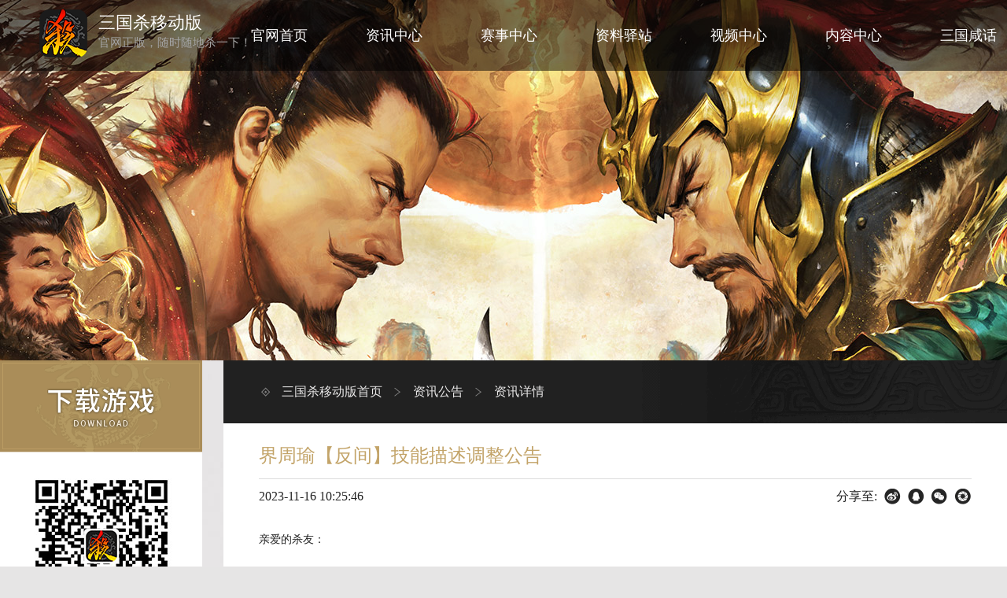

--- FILE ---
content_type: text/html; charset=UTF-8
request_url: https://www.sanguosha.cn/pc/news-detail-1680.html
body_size: 4453
content:
<!DOCTYPE html PUBLIC "-//W3C//DTD XHTML 1.0 Transitional//EN" "http://www.w3.org/TR/xhtml1/DTD/xhtml1-transitional.dtd">
<html xmlns="http://www.w3.org/1999/xhtml">
<head>
    <meta http-equiv="Content-Type" content="text/html; charset=utf-8" />
    <meta name="keywords" content="三国杀,三国游戏,桌游,卡牌游戏,杀人游戏,sgs,三国杀移动版,手杀,手机三国杀" />
    <meta name="renderer" content="webkit"/>
    <meta http-equiv="X-UA-Compatible" content="IE=edge" />
    <meta name="description" content="三国杀是一款风靡中国的智力卡牌桌游，以三国为背景、以身份为线索、以武将为角色，构建起一个集历史、文学、美术、游戏等元素于一身的桌面游戏世界，已经推出PC版、手机版等产品。 " />
    <meta name="baidu-site-verification" content="codeva-bkfRlx1tWR" />

    <title>三国杀界周瑜【反间】技能描述调整公告-资讯列表-三国杀移动版-三国杀官网-随时随地杀一下</title>
    <link rel="shortcut icon" href="../../favicon.ico" />
    <link rel="bookmark" href="../../favicon.ico" type="image/x-icon"/>
</head>
<body>
<div class="wrap">
    <link rel="stylesheet" type="text/css" href="https://www.sanguosha.cn/new_index_pc/css/swiper-bundle.min.css"  >
<link rel="stylesheet" type="text/css" href="https://www.sanguosha.cn/new_index_pc/css/style.css?v=1.8">
<script type="text/javascript" src="https://www.sanguosha.cn/new_index_pc/js/jquery-1.10.1.min.js"  rel="preload"></script>
<script type="text/javascript" src="https://www.sanguosha.cn/new_index_pc/js/swiper-bundle.min.js"  rel="preload"></script>
<script type="text/javascript" src="https://www.sanguosha.cn/new_index_pc/js/index.js?v=1.6"  rel="preload"></script>


<div class="header">
    <div class="logo">
        <a href="https://www.sanguosha.cn/pc/index"><img src="https://www.sanguosha.cn/new_index_pc/img/logo_header.png" alt="【三国杀移动版】网站logo" /></a>
        <p>三国杀移动版</p>
        官网正版，随时随地杀一下！
    </div>
    <div class="nav">
        <ul>
            <li data-from="first"><a href="https://www.sanguosha.cn/pc/index" title="首页">官网首页</a></li>
            <li data-from="first">
                <a href="https://www.sanguosha.cn/pc/news-list-1004.html" title="资讯中心">资讯中心</a>
                
            </li>
            <li data-from="first">
                <a href="https://www.sanguosha.cn/pc/match.html" title="赛事中心">赛事中心</a>
                
            </li>
            <li>
                <a href="javascript:;">资料驿站</a>
                <div class="subnav sublink">
                    <p><a href="https://www.sanguosha.cn/pc/guide-list-3001.html"  title="游戏攻略">游戏攻略</a></p>
                    <p><a href="https://www.sanguosha.cn/pc/hero-list.html"  title="资讯中心">武将介绍</a></p>
                    <p><a href="https://www.sanguosha.cn/pc/mode-info-1.html"  title="模式介绍">模式介绍</a></p>

                </div>
            </li>
            <li>
                <a href="javascript:;">视频中心</a>
                <div class="subnav sublink">
                    <p><a href="https://www.sanguosha.cn/pc/video-list-2002.html#cnt"  title="官方视频">官方视频</a></p>
                    <p><a href="https://www.sanguosha.cn/pc/video-list-2003.html#cnt"  title="精彩集锦">精彩集锦</a></p>
                    <p><a href="https://www.sanguosha.cn/pc/video-list-2001.html#cnt"  title="大神攻略">大神攻略 </a></p>
                </div>
            </li>
            <li>
                <a href="javascript:;">内容中心</a>
                <div class="subnav sublink">

                    <p><a href="https://share.sanguosha.cn/skins/#/index"  title="皮肤绘影堂">皮肤绘影堂</a></p>
                    <p><a href="https://share.sanguosha.cn/skins/#/festival"  title="高清壁纸">高清壁纸</a></p>
                </div>
            </li>

            <li  data-from="first">
                <a href="https://xianhua.sanguosha.cn/"  title="三国咸话">三国咸话</a>
                
            </li>

                        <li data-from="last">
                <a href="javascript:;">关注我们</a>
                <div class="attention sublink">
                    <div class="focus-main">
                        <div class="about">
                            <div class="about-list"><a href="https://xianhua.sanguosha.cn/" id="" target="_blank">
                                    <div class="about-img"><i></i></div>
                                    官方论坛
                                </a></div>
                            <div class="about-list"><a href="https://jq.qq.com/?_wv=1027&k=5Jgb9o2" target="_blank">
                                    <div class="about-img"><i class="qq"></i></div>
                                    官方Q群
                                </a></div>
                            <div class="about-list"><a href="https://space.bilibili.com/587050283"  target="_blank">
                                    <div class="about-img"><i class="bz"></i></div>
                                    官方B站
                                </a></div>
                            <div class="about-list"><a href="https://kf1.yokagames.com/front/index/templet-show?id=3" target="_blank">
                                    <div class="about-img"><i class="kf"></i></div>
                                    客服中心
                                </a></div>
                            <div class="about-list"><a href="https://kf1.yokagames.com/front/index/content-detail?id=66" target="_blank">
                                    <div class="about-img"><i class="zx"></i></div>
                                    账号注销
                                </a></div>    
                        </div>
                        <div class="code">
                            <div class="code-list">
                                <img src="https://www.sanguosha.cn/new_index_pc/img/code1.jpg" alt="" />
                                <p>官方微博</p>
                            </div>
                            <div class="code-list">
                                <img src="https://www.sanguosha.cn/new_index_pc/img/code2.jpg" alt="" />
                                <p>官方微信</p>
                            </div>
                            <div class="code-list">
                                <img src="https://www.sanguosha.cn/new_index_pc/img/code3.jpg" alt="" />
                                <p>咸话APP</p>
                            </div>
                        </div>
                    </div>
                </div>
            </li>
                    </ul>
    </div>
</div>
<div class="header-mask"></div>
    <div class="inner-banner"></div>
    <div class="con1">
        <div class="main">
            <div class="news-left">
    <div class="news-down">
        <a href="https://download.sanguosha.cn/sgswx/sgs451.apk"></a>
    </div>
    <div class="news-code">
        <img src="https://www.sanguosha.cn/new_index_pc/img/sgs_code.jpg" alt="" />
    </div>
    <div class="side-nav">
        <p class="side-top"><a href="https://www.sanguosha.cn/pc/hero-list.html"><i class="icon wj"></i>武将介绍</a></p>
        <p class="side-top no"><a href="javascript:;"><i class="icon ms"></i>模式介绍</a></p>
        <ul class="side-link">
            <li><a href="https://xianhua.sanguosha.cn/" id="clubAlert">
                    <div class="side-img"><i class="icon lt"></i></div>
                    官方论坛
                </a></li>
            <li><a href="http://qm.qq.com/cgi-bin/qm/qr?_wv=1027&k=_Ft4qDLh6VChU8uPi6_ApdOXZtoJLqmb&authKey=mRbYDmIQ958jVVyOaEa1QqckS0DIKfBRb%2BsPcgABpRX9t06ajlCEiqE0WBOzMNKJ&noverify=0&group_code=634953460">
                    <div class="side-img"><i class="icon qq"></i></div>
                    官方Q群
                </a></li>
            <li><a href="https://space.bilibili.com/587050283">
                    <div class="side-img"><i class="icon bz"></i></div>
                    官方B站
                </a></li>
            <li><a href="https://kf1.yokagames.com/front/index/templet-show?id=3">
                    <div class="side-img"><i class="icon kf"></i></div>
                    客服中心
                </a></li>
        </ul>
    </div>
</div>
            <div class="news-right">
                <h4 class="headline news-head">
                    <a href="https://www.sanguosha.cn/pc/index">三国杀移动版首页</a><i></i><a href="https://www.sanguosha.cn/pc/news-list-1004.html">资讯公告</a><i></i><a href="javascript:;">资讯详情</a>
                </h4>
                <div class="detail">
                    <div class="detail-title">界周瑜【反间】技能描述调整公告</div>
                    <div class="detail-sub">
                        <p class="detail-time">2023-11-16 10:25:46</p>
                        <div class="share">
                            <p class="share-text">分享至:</p>
                            <div class="bdsharebuttonbox">
                                <a href="#" class="bds_tsina" data-cmd="tsina" title="分享到百度新首页"></a>
                                <a href="#" class="bds_sqq" data-cmd="sqq" title="分享到QQ好友"></a>
                                <a href="#" class="bds_weixin" data-cmd="weixin" title="分享到微信"></a>
                                <a href="#" class="bds_weixin wxpy" data-cmd="weixin" title="分享到微信"></a>
                            </div>
                            <script>
                                window._bd_share_config={
                                    "common":{
                                        "bdSnsKey":{},
                                        "bdText":"分享自定义内容",
                                        "bdMini":"2",
                                        "bdMiniList":false,
                                        "bdPic":"logo.png",
                                        "bdStyle":"1",
                                        "bdSize":"24"
                                    },
                                    "share":{},
                                };
                                with(document)0[(getElementsByTagName('head')[0]||body).appendChild(createElement('script')).src='../new_index_pc/static/api/js/share.js'];
                            </script>
                        </div>
                    </div>
                    <div class="detail-content">
                        
                        <p style="text-align:justify"><span style="font-size:10.5pt"><span style="font-family:Calibri,sans-serif"><span style="font-family:">亲爱的杀友：</span></span></span></p>

<p style="text-indent:21.0pt; text-align:justify"><span style="font-size:10.5pt"><span style="font-family:Calibri,sans-serif"><span style="font-family:">界周瑜【反间】技能描述将在11月17日17:00调整上线。描述调整后，界周瑜【反间】技能不会产生强度和实际效果的变化。</span></span></span></p>

<p style="text-align:justify"><span style="font-size:10.5pt"><span style="font-family:Calibri,sans-serif"><span style="font-family:">详细描述调整如下：</span></span></span></p>

<p style="text-align:justify"><span style="font-size:10.5pt"><span style="font-family:Calibri,sans-serif"><span style="font-family:">【调整前】</span></span></span></p>

<p style="text-align:justify"><span style="font-size:10.5pt"><span style="font-family:Calibri,sans-serif"><b><span style="font-family:">反间：</span></b><span style="font-family:">出牌阶段限一次，你可以展示一张手牌并将之交给一名其他角色，该角色选择一项：1.展示所有手牌，然后弃置与此牌花色相同的所有牌；2.失去1点体力。</span></span></span></p>

<p style="text-align:justify"><span style="font-size:10.5pt"><span style="font-family:Calibri,sans-serif"><span style="font-family:">【调整后】</span></span></span></p>

<p><span style="font-size:10.5pt"><span style="font-family:"><b><span style="font-size:10.5pt"><span style="font-family:">反间：</span></span></b><span style="font-size:10.5pt"><span style="font-family:">出牌阶段限一次，你可以将一张手牌正面向上交给一名其他角色，该角色选择一项：1.展示所有手牌，然后弃置与此牌花色相同的所有牌；2.失去1点体力。</span></span></span></span></p>
                    </div>
                </div>
            </div>
        </div>
    </div>
    <div class="copyright">
    <div class="copy-main">
        <div class="copyright-left">
            <a href="https://www.yokaverse.com/" target="_blank" rel="nofollow"><img src="https://www.sanguosha.cn/new_index_pc/img/yoka.png" alt="YOKAGAMES 游卡桌游"/></a>
            <span class="lines"></span>
            <!-- <a href="http://sq.ccm.gov.cn/ccnt/sczr/service/business/emark/toDetail/4028c08b5558c352015576c4a46a1eed" target="_blank" rel="nofollow"><img src="https://www.sanguosha.cn/new_index_pc/img/wen.png" alt=""/></a> -->
            <!-- <a href="http://www.cyberpolice.cn/wfjb/" target="_blank" rel="nofollow"><img src="https://www.sanguosha.cn/new_index_pc/img/jing.png" alt=""/></a> -->
            <a href="http://idinfo.zjamr.zj.gov.cn/bscx.do?method=lzxx&id=3301083301080000062214" target="_blank"><img src="https://www.sanguosha.cn/new_index_pc/img/gong.png" alt=""/></a>
            <!-- <a href="http://sq.ccm.gov.cn:80/ccnt/sczr/service/business/emark/gameNetTag/F35FC9BEF9D152AEE040007F01003007" target="_blank" rel="nofollow"><img src="https://www.sanguosha.cn/new_index_pc/img/youxidzbq.png"></a> -->
            <span class="lines"></span>
        </div>
        <div class="copyright-mid">
            <a href="https://www.sanguosha.cn/about.html" target="_blank">公司简介</a>
            客服电话:0571-88133227 (9:00-21:00)<br/>
            来访接待： 杭州市滨江区创业启梦空间<br/>
            （周一至周五 9:00-17:00,法定假日除外）<br/>
            抵制不良游戏 | 拒绝盗版游戏 | 注意自我保护 | 谨防受骗上当<br/>
            适度游戏益脑 | 沉迷游戏伤身 | 合理安排时间 | 享受健康生活<br/>
            网络文化经营许可证 浙网文〔2016〕0251-121号
        </div>
        <div class="copyright-right">
            适龄提示：12岁以上 <a href="https://shouhu.yokaverse.com/" target="_blank">游卡成长守护平台 |</a> <a href="https://www.sanguosha.cn/user/" target="_blank">用户服务协议 |</a> <a href="https://splus2.dobest.cn/user/center" target="_blank">实名信息</a><br/><a href="https://www.sanguosha.cn/news/detail/553.html" target="_blank">防沉迷系统 |</a> <a href="https://kf1.yokagames.com/front/index/content-detail?id=66" target="_blank">账号注销 |</a> <a href="http://kf.dobest.cn/question/create" target="_blank">不良信息举报 |</a> <a href="https://www.sanguosha.cn/sgs_agreement/index.html" target="_blank">用户隐私政策 |</a> <a href="https://www.sanguosha.cn/sgs_agreement/index_children.html" target="_blank">儿童隐私保护政策</a><br/>
            著作权人：杭州游卡网络技术有限公司<br/>
            出版服务单位：杭州边锋网络技术有限公司&nbsp;&nbsp;出版物号：ISBN 978-7-89988-698-4<br/>
            文网游备字〔2015〕Ｍ-CSG 0894 号&nbsp;&nbsp;浙公网安备 <a href="http://www.beian.gov.cn/portal/registerSystemInfo?recordcode=33010502006493" target="_blank">33010502006493</a><br/>
            ICP证号：<a href="https://beian.miit.gov.cn/" target="_blank">浙B2-20160108-15</a>&nbsp;&nbsp;新广出审【2016】775号
        </div>
    </div>
</div>
<div class="fade"></div>

<div class="alert look-club" id="lookClub">
    <a href="javascript:;" class="alert-close"></a>
    <div class="look-info">
        <img src="https://www.sanguosha.cn/new_index_pc/img/club.png" alt="" />
    </div>
</div>

<script>
    $(".header-download,.download-btn").on('click',function(){
        window.location.href = 'https://download.sanguosha.cn/sgswx/sgs451.apk';
    });
    var _hmt = _hmt || [];
    (function() {
        var hm = document.createElement("script");
        hm.src = "https://hm.baidu.com/hm.js?298209621c0d0c69972196d5bffadea8";
        var s = document.getElementsByTagName("script")[0];
        s.parentNode.insertBefore(hm, s);
    })();
</script>

</div>
</body>
</html>


--- FILE ---
content_type: text/css
request_url: https://www.sanguosha.cn/new_index_pc/css/style.css?v=1.8
body_size: 11344
content:
/* CSS Document */
/*
  date 2022-09-30
  author xuyan
*/
@charset "utf-8";
*:focus {
    outline: none;
}
html, body {
    height: 100%;
}
body, div, dl, dt, dd, ul, ol, li, h1, h2, h3, h4, h5, h6, pre, form, fiedldset, input, textarea, p, blockquote, th, td {
    margin: 0;
    padding: 0;
}
table {
    border-collapse: collapse;
    border-spacing: 0;
}
fieldset, img {
    border: 0;
}
address, caption, cite, code, dfn, em, strong, th, var, i {
    font-style: normal;
    font-weight: normal;
}
ol, ul, li {
    list-style: none;
}
h1, h2, h3, h4, h5, h6 {
    font-size: 100%;
    font-weight: normal;
}
body {
    font-family: "Microsoft YaHei";
    color: #232323;
    font-size: 16px;
    background: #e6e5e5;
}
input, select, textarea, button {
    vertical-align: middle;
    font-family: "Microsoft YaHei";
}
a, a:link {
    text-decoration: none;
    outline: none;
}
.hide{ display: none;}
@font-face{ font-family: 'titleFont'; src:url(../font/title.TTF);}
.mb28{ margin-bottom: 28px; }
.mb45{ margin-bottom: 45px; }
.wrap{ width:100%; max-width:1920px; min-width:1050px; height:auto;background: url(../img/bg.jpg); _width:expression(this.scrollWidth > 1920 ? "1920px" : (this.scrollWidth < 1050? "1050px" : "auto")); overflow:hidden; margin:0 auto; position: relative; font-size: 14px; color: #232323; line-height: 24px; }
.header{ height: 90px; background: rgba(0,0,0,.5); position: absolute; z-index: 6; left: 0; top: 0; right: 0; }
.logo{ position: absolute; top: 12px; left: 50px; padding-left: 75px; height: 65px; font-size: 15px; color: #a4a4a4; }
.logo img{ position: absolute; left: 0; top: 0; width: 61px; }
.logo p{ font-size: 22px; color: #fff; margin: 5px 0 1px; }
.nav{ width: 1450px; margin: 0 auto; }
.nav ul{ float: right; height: 90px; }
.nav li{ width: 146px; float: left; text-align: center; position: relative; }
.nav li a{ display: block; height: 90px; line-height: 90px; width: 100%; color: #fff; font-size: 18px; }
.nav li.on::after,.nav li:hover::after{ display: block; content: ''; width: 80px; height: 4px; background: #bf9d5e; position: absolute; left: 50%; margin-left: -40px; top: 86px; }
.nav li.on a,.nav li:hover a{ color: #c3a469; }
.subnav{ margin-top: 8px; display: none; }
.nav li .subnav a{ line-height: normal; font-size: 16px; color: #b0aaa2; height: auto; }
.subnav p{ height: 40px; line-height: 40px; }
.subnav p a{ line-height: 40px!important; }
.subnav p a:hover{ color: #c3a469; }
.header-mask{ position: fixed; top: 0; left: 0; right: 0; height: 300px; z-index: 5; opacity: .9; background: url(../img/header_mask.png) center bottom; display: none; }
.attention{ height: 140px; background: url(../img/focus_bg.jpg) center top; position: absolute; z-index: 5; left: 0; top: 90px; right: 0; width: 1920px; margin-left: -1538px; display: none; }
.focus-main{ width: 1450px; margin: 0 auto; }
.code{ float: right; overflow: hidden; margin-top: 20px; }
.code .code-list{ float: left; width: 110px; text-align: center; color: #000; }
.code .code-list img{ width: 86px; height: 86px; margin-bottom: 4px; }
.about{ float: right; overflow: hidden; margin-left: 15px; position: relative; }
.about .about-list{ width: 138px; position: relative; float: left; text-align: center; }
.about .about-list a{ display: block; height: 120px; padding-top: 20px; line-height: normal; color: #000; font-size: 14px; }
.nav li.on .about-list a,.nav li:hover .about-list a{ color: #000; }
.about-img{ width: 80px; height: 60px; padding-top: 20px; margin: 0 auto 6px; border: 1px solid #866a35; background: rgba(38,38,38,.2); border-radius: 50%; text-align: center; }
.about-img i{ display: inline-block; width: 40px; height: 40px; background: url(../img/icon.png?v1) 0 0 no-repeat; }
.about-img i.qq{ background-position: -45px 0; width: 38px; }
.about-img i.bz{ background-position: -88px 0; width: 42px; }
.about-img i.kf{ background-position: -132px 0; width: 43px; }
.about-img i.zx{ background-position: -308px -46px; width: 37px; }
.about .about-list::before{ display: block; position: absolute; left: 0; top: 20px; height: 98px; background: #aa894e; width: 2px; content: ''; }
.inner-banner{ height: 458px; background: url(../img/inner_bg.jpg) center top no-repeat; }
.con1{ background: url(../img/dec1.jpg) center bottom no-repeat; min-height: 800px; overflow: hidden; padding: 0 0 40px; }
.main{ width: 1280px; margin: 0 auto; overflow: hidden;  }
.headline{ padding: 0 0 15px 8px; }
.headline::before{ display: inline-block; content: ''; width: 12px; height: 12px; background: url(../img/icon.png) -189px 0 no-repeat; vertical-align: middle; margin: -3px 10px 0 0; }
.headline i{ display: inline-block; width: 9px; height: 12px; background: url(../img/icon.png) -178px 0 no-repeat; vertical-align: middle; margin: -3px 15px 0; }
.headline a{ color: #272727; font-size: 16px; }
.block{ background: #fff; overflow: hidden; }
.title{ height: 80px; line-height: 80px; padding-left: 25px; background: url(../img/title.png) 0 0 no-repeat; font-size: 30px; color: #fff; font-family: 'titleFont'; position: relative; }
.title .index-title{ margin-top: 23px; }
.title .more-btn{ background-position: -346px 0; margin: 30px 20px 0 0; position: relative; z-index: 1; }
.title-bg::after{ display: block; position: absolute; right: 0; bottom: 0; width: 96px; height: 80px; background: url(../img/title.png) -152px -122px no-repeat; content: ''; }
.copyright{ padding: 50px 0; background: #2e2b29; font-size: 12px; color: #d1d1d1; position: relative; line-height: 22px; }
.copyright .copy-main{ width:1300px; margin:0 auto; overflow:hidden;}
.copyright a{ color: #bf9d5e; }
.copyright img{ margin-right:7px; vertical-align:middle;}
.copyright .lines{ width:1px; height:46px; border-left:1px solid #d1d1d1; margin-right:10px; vertical-align:middle; display:inline-block; margin: 0 52px; }
.copyright::after{ display: block; content: ''; width: 0; height: 0; background: url(../img/hero_fade.png) no-repeat; position: absolute; left: 0; bottom: 0; }
.copyright-left{ width:500px; padding-top:37px; float:left;}
.copyright-mid{ width: 330px; float: left; }
.copyright-right{ width: 440px; float: right; }

/*首页*/
.banner{ height: 930px; position: relative; overflow: hidden; }
.bgVideo{position: absolute; width: 1920px; height: auto; top: 0; left: 50%; margin-left: -960px;}
.video-bg{ position: absolute; width: 1920px; height: 940px; top: 0; left: 50%; margin-left: -960px; }
.top-msg{ position: absolute; top: 112px; left: 0; z-index: 3;width: 100%;padding: 0 60px;box-sizing: border-box; }
.top-msg img{ float: left; }
.top-msg .age-btn { position: absolute;right: 60px;top: 0; }
.top-msg img{ margin-right: 20px; margin-top: 12px; }
.top-msg a img{ margin-top: 0; }
.play-btn{ position: absolute; width: 148px; height: 148px; background: url(../img/play.png) no-repeat; top: 340px; left: 50%; margin-left: -45px; cursor: pointer; z-index: 5; }
.play-btn:hover{ animation-play-state:paused; -webkit-animation-play-state:paused; }
.slogan{background: url(../img/slogan.png) no-repeat;width: 810px;height: 24px;position: absolute;top: 620px;left: 50%;margin-left: -405px;}
/* .banner::after{ display: block; content: ''; position: absolute; z-index: 4; left: 0; bottom: -60px; right: 0; width: 100%; height: 180px; background: url(../img/index_fade.png); } */
/*有pc下载版本*/
.download-pc{ width: 500px; height: 144px; padding-top: 33px; position: absolute; z-index: 5; top: 665px; left: 50%; margin-left: -250px; }
.download-pc .down-left{ text-align: center; margin-top: -6px; width: 136px; height: 152px; float: left; background: url(../img/code-bg.png) no-repeat; }
.download-pc .down-left img{ display: block; width: 106px; margin:  10px auto 7px; }
.download-pc .down-right{ float: left; margin-left: 9px; width: 222px; }
.download-pc .down-right a{ display: flex; justify-content: center; align-items: center; width: 222px; height: 68px; margin-bottom: 6px; background: url(../img/index_btn.png) -6px -6px no-repeat; position: relative;color: #bb944f;font-size: 12px; }
.download-pc .down-right a span{margin-top: 30px;opacity: .5;}
.download-pc .down-right a.android{ background-position: -6px -80px; color: #FFF; }
.download-pc .down-pc{ display: block; float: left; width: 108px; height: 140px; background: url(../img/index_btn.png) -240px -6px no-repeat; margin-left: 12px; position: relative; }
.download-pc .down-right a:hover,.download-pc .down-pc:hover{ -webkit-filter: brightness(102%); filter: brightness(102%); }
.download-pc .down-right a:hover::after,.download-pc .down-pc:hover::after{ opacity: 1; }
.download-pc .down-pc span{ position: absolute; left: 0; right: 0; top: 100px; color: rgba(255,255,255,.5); text-align: center; font-size: 12px;}
/*无pc下载版本*/
.download{ width: 380px; height: 144px; padding-top: 33px; position: absolute; z-index: 5; top: 665px; left: 50%; margin-left: -190px; }
.download .down-left{ text-align: center; margin-top: -6px; width: 136px; height: 152px; float: left; background: url(../img/code-bg.png) no-repeat; }
.download .down-left img{ display: block; width: 106px; margin:  10px auto 7px; }
.download .down-right{ float: left; margin-left: 9px; width: 222px; }
.download .down-right a{ display: flex; justify-content: center; margin-top: 20px; align-items: center; width: 222px; height: 68px; margin-bottom: 6px; background: url(../img/index_btn.png) -6px -6px no-repeat; position: relative; font-size: 12px;}
.download .down-right a.android{ background-position: -6px -80px; }
.download .down-right a:hover,.download-pc .down-pc:hover{ -webkit-filter: brightness(102%); filter: brightness(102%); }
.download .down-right a:hover::after,.download-pc .down-pc:hover::after{ opacity: 1; }
/*end*/
.con2 .main{padding-top: 0;margin-top: 48px;}
.press{ width: 634px; height: 300px; overflow: hidden; position: relative; float: left; }
/* .press::after {content: "";background: url(../img/banner-layer.png);width: 634px;height: 300px;position: absolute;left: 0;top: 0;z-index: 9;} */
.press .swiper-slide{width: 634px; height: 300px; position: relative; overflow: hidden; }
.press-left,.press-right{ position: absolute; left: 0; top: 0; width: 634px; height: 300px; transition: all .7s; }
.press-left{ left: -100%; z-index: 1; }
.press-right{ opacity: 0; }
.press-btn{ width: 137px; height: 31px; background: #c5a568; position: absolute; left: -100%; top: 183px; z-index: 2; font-size: 16px; color: #fff; text-align: center; line-height: 31px;  transition: all .9s; }
.press .swiper-slide img{ display: block; width: 634px; height: 300px;object-fit: cover; }
.press .swiper-slide.swiper-slide-active .press-left{ left: 0; }
.press .swiper-slide.swiper-slide-active .press-right{ opacity: 1; }
.press .swiper-slide.swiper-slide-active .press-btn{ left: 465px; top: 183px; }
.press-page{ position: absolute; z-index: 2;left: auto !important; right: 30px; bottom: 30px !important; height: 13px; overflow: hidden; width: auto!important; }
.press-page .swiper-pagination-bullet{ width: 13px; height: 13px; border-radius: 8px; background: #8e8e8e; opacity: 0.3; transition: all .3s; font-size: 0; margin-right: 7px; }
.press-page .swiper-pagination-bullet.swiper-pagination-bullet-active{ width: 37px; background: #000000; opacity: 0.4; }
.news-con {float: left;width: 608px;height: 300px; position: relative;margin-left: 38px;}
.news-con .news-con-tab{ height: 30px;  position: relative; margin: 12px 0 24px 0; }
.news-con .news-tab-btn{ font-size: 18px; color: #232323;height: 30px;display: inline-block;vertical-align: middle;border-radius: 2px; padding: 0 5px; line-height: 30px;margin-right: 19px; position: relative;}
.news-con .news-tab-btn::after{content: ""; width: 1px; height: 24px; background-color: #cccbca;position: absolute;right: -10px;top: 50%;margin-top: -12px;}
.news-con .news-tab-btn:nth-last-child(1)::after{display: none;}
.news-con .news-tab-btn:hover,.news-con .news-tab-btn.active{ font-size: 18px; color: #ffffff; padding: 0 10px; background-color: #cbad76;}
.news-con .btn-more{ display: block; position: absolute; z-index: 2; top: 11px; right: 0;  font-size: 18px; line-height: 30px; color: #262626; text-align: center; }
.news-con .btn-more span{ display: inline-block;vertical-align: middle; margin-right: 6px;}
.news-con .btn-more i{ display: inline-block;vertical-align: middle; width: 20px; height: 21px; background: url(../img/icon-more.png) no-repeat; font-size: 0; line-height: 30px;transition: all .3s;}
.news-con .btn-more:hover i{ -webkit-transform: rotate(180deg); -moz-transform: rotate(180deg); transform: rotate(180deg); }
.news-con .news-con-list {display: none;}
.news-con .news-con-list.show {display: block;}
.news-con .news-list-item {width: 95%;height: 38px; line-height: 38px; overflow: hidden;display: flex;align-items: center;justify-content: space-between;}
.news-con .news-list-item:hover .news-title,.news-con .news-list-item:hover .news-date {color: #bf9d5e;}
.news-con .news-list-item .news-tag {font-size: 16px; color: #c5a365;opacity: 0.8;position: relative;width: 78px;text-align: center;flex-shrink: 0;}
.news-con .news-list-item .news-tag::after {content: "";display: block;position: absolute;left: 0;top:12px;width: 78px;height: 16px;background: url(../img/new_tag_bg.png) no-repeat center;background-size: 100% 100%;}
.news-con .news-list-item .news-title {font-size: 16px; color: #222222; white-space: nowrap;width: 420px;overflow: hidden;text-overflow: ellipsis;}
.news-con .news-list-item .news-date {font-size: 16px; color: #cccccc;}
.press-mid{ width: 257px; height: 500px; float: left; overflow: hidden; position: relative; }
.press-mid a{ display: block; height: 100%; font-size: 16px; color: #ccc; line-height: 24px; }
.press-info{ position: absolute; bottom: 30px; left: 0; right: 0; padding: 0 20px; z-index: 2; }
.press-time{ font-size: 30px; color: #e5e5e5; margin-bottom: 10px; }
.press-name{ display:-webkit-box; -webkit-box-orient:vertical; -webkit-line-clamp:2; overflow:hidden; }
.press-name span{ color: #bf9d5e; vertical-align: text-bottom; display: inline-block; height: 16px; line-height: 13px; border-right: 1px solid #bf9d5e; padding-right: 10px; margin: -3px 8px 0 0; }
.big img{ display:block; width:100%; min-height:100%;-webkit-transition:all .3s ease-out; -moz-transition:all .3s ease-out; -ms-transition:all .3s ease-out; -o-transition:all .3s ease-out; transition:all .3s ease-out; -webkit-transform:scale(1); -moz-transform:scale(1); -ms-transform:scale(1); transform:scale(1);}
.big:hover img{ -webkit-transform:scale(1.1); -moz-transform:scale(1.1); -ms-transform:scale(1.1); transform:scale(1.1); }
.press-next .press-time{ color: #262626; }
.press-next a{ color: #262626; }
.press-hot{ font-size: 12px; color: #fff; background: #ad2727; width: 44px; height: 18px; border-radius: 9px; position: absolute; top: 3px; right: 35px; text-align: center; line-height: 18px; }
.press-more{ width: 139px; height: 144px!important; position: absolute; top: 0; right: 0; z-index: 3; background: url(../img/title.png) 0 -123px no-repeat; transition: all .3s; }
.press-more span{ width: 20px; text-align: center; display: block; position: absolute; top: 11px; right: 16px; color: #fff; font-size: 16px; line-height: 16px; }
.press-more i{ display: inline-block; width: 20px; height: 20px; border-radius: 50%; background: url(../img/icon.png) -233px 0 no-repeat; font-size: 0; line-height: 18px; margin-bottom: 5px; }
.circle-move i{ -webkit-transition: -webkit-transform 0.4s ease-out; -moz-transition: -moz-transform 0.4s ease-out; transition: transform 0.4s ease-out; animation-delay:2s;
-webkit-animation-delay:2s;}
.circle-move:hover i{ -webkit-transform: rotate(180deg); -moz-transform: rotate(180deg); transform: rotate(180deg); }
.game{ clear: both; padding: 0 0 0;margin-bottom: 60px; overflow: hidden;}
.guide{ width: 414px; overflow: hidden; background: #fff; float: left; }
.guide li{ width: 137px; height: 500px; border-right: 1px solid #f4f4f4; float: left; overflow: hidden; }
.guide li:last-child{ border-right: 0;}
.hvr-sweep-to-top { position: relative; -webkit-transition-property: color; transition-property: color; -webkit-transition-duration: 0.3s; transition-duration: 0.3s;}
.hvr-sweep-to-top:before {
  content: "";
  position: absolute;
  top: 0;
  left: 0;
  right: 0;
  bottom: 0;
  background: #bf9d5e;
  -webkit-transform: scaleY(0);
  transform: scaleY(0);
  -webkit-transform-origin: 50% 100%;
  transform-origin: 50% 100%;
  -webkit-transition-property: transform;
  transition-property: transform;
  -webkit-transition-duration: .2s;
  transition-duration: .2s;
  -webkit-transition-timing-function: ease-out;
  transition-timing-function: ease-out;
}
.hvr-sweep-to-top:hover:before, .hvr-sweep-to-top:focus:before, .hvr-sweep-to-top:active:before {
  -webkit-transform: scaleY(1);
  transform: scaleY(1);
}
.guide li a{ display: block; position: relative; z-index: 1; height: 100%; text-align: center; font-family: 'titleFont'; font-size: 24px; }
.guide-num{ width: 44px; height: 44px; border-radius: 50%; line-height: 44px; border: 1px solid #bf9d5e; margin: 30px auto 0; color: #bf9d5e; }
.guide-name{ color: #262626; width: 30px; margin: 20px auto 35px; line-height: 28px; }
.guide-dec{ width: 164px; height: 164px; background: url(../img/guide.png) 0 0 no-repeat; margin-left: -50px; transition: margin .3s; position: relative; }
.guide-dec.dec2{ background-position: 0 -174px; }
.guide-dec.dec3{ background-position: 0 -345px; }
.guide li:hover .guide-dec{ margin-left: -40px; background-position: -166px 0; }
.guide li:hover .guide-num{ color: #fff; border-color: #fff; }
.guide li:hover .guide-name{ color: #fff; }
.guide li:hover .guide-dec.dec2{ background-position: -166px -174px; }
.guide li:hover .guide-dec.dec3{ background-position: -166px -345px; }
.guide-dec::after{ display: block; content: ''; width: 31px; height: 9px; background: url(../img/icon.png) -234px -78px no-repeat; position: absolute; left: 103px; top: 210px; }
.guide li:hover .guide-dec::after{ background-position: -269px -78px; }
.model{ width: 397px; height: 500px; float: left; margin-left: 27px; position: relative; }
.model-more{ display: block; position: absolute; z-index: 2; top: 28px; right: 25px; width: 20px; font-size: 16px; line-height: 16px; color: #262626; text-align: center; }
.model-more i{ display: inline-block; width: 20px; height: 20px; border-radius: 50%; background: url(../img/icon.png) -233px 0 no-repeat; font-size: 0; line-height: 18px; margin-bottom: 5px; }
.model-info{ width: 397px; height: 500px; overflow: hidden; }
.model-info .swiper-slide{ background: #e7e7e7; position: relative; }
.model-info .swiper-slide img{ display: block; width: 397px; height: 500px; -webkit-transition:all .5s ease-out; -moz-transition:all .5s ease-out; -ms-transition:all .5s ease-out; -o-transition:all .5s ease-out; transition:all .5s ease-out; -webkit-transform:scale(1.1); -moz-transform:scale(1.1); -ms-transform:scale(1.1); transform:scale(1.1); }
.mode-info{ position: absolute; left: 0; top: 390px; right: 0; padding: 0 30px; color: #262626; }
.mode-info p{ font-size: 30px; margin-bottom: 12px; }
.mode-text{ display:-webkit-box; -webkit-box-orient:vertical; -webkit-line-clamp:2; overflow:hidden; }
.model-nav{ position: absolute; top: 27px; left: 30px; height: 336px; overflow: hidden; }
.model-nav .swiper-slide{ width: 40px; height: 40px!important; border-radius: 50%; overflow: hidden; border: 1px solid #bf9d5e; margin-bottom: 6px; cursor: pointer; text-align: center; }
.model-nav .swiper-slide span{ height: 40px; background: #fff; font-size: 13px; color: #bf9d5e; display: flex; align-items: center; justify-content: center; line-height: 14px; display: none; }
.model-nav .swiper-slide p{ background: #262626; padding-top: 5px; height: 35px; }
.model-nav .swiper-slide.swiper-slide-thumb-active p{ display: none; }
.model-nav .swiper-slide.swiper-slide-thumb-active span{ display: flex; }
.model-info .swiper-slide.swiper-slide-active img{ -webkit-transform:scale(1); -moz-transform:scale(1); -ms-transform:scale(1); transform:scale(1);}
.match{ width: 412px; height: 500px; float: right; position: relative; overflow: hidden; background: #aa8d59 url(../img/games.webp) 0 0 no-repeat; }
.match a{ display: block; height: 100%; overflow: hidden; }
.match a::after{ display: block; position: absolute; content: ''; border: 1px solid #ab9571; z-index: 3; top: 28px; right: 26px; bottom: 28px; left: 26px; }
.match-title{ position: absolute; z-index: 3; width: 58px; height: 215px; background: url(../img/text.png) -190px -64px no-repeat; top: 52px; right: 50px; }
.match-title i{ position: absolute; width: 56px; height: 56px; background: url(../img/text.png) -191px -286px no-repeat; display: block; top: 210px; left: 0; transition: all .1s; }
.match-img{ width: 412px; height: 500px; background: url(../img/games.webp) 0 0 no-repeat;}
.match:hover .match-img{ animation: run 4s steps(29, end) infinite; -webkit-animation: run 4s steps(29, end) infinite; -moz-animation: run 4s steps(29, end) infinite; }
@keyframes run {
  0%{ background-position: 0 0; }
  50%{ background-position: 100% 0; }
  100%{ background-position: 0 0; }
}
@-moz-keyframes four_play {
  0%{ background-position: 0 0; }
  50%{ background-position: 100% 0; }
  100%{ background-position: 0 0; }
}
@-webkit-keyframes four_play {
  0%{ background-position: 0 0; }
  50%{ background-position: 100% 0; }
  100%{ background-position: 0 0; }
}
.match:hover .match-title i{ left: 10px; }
.con2{ margin-bottom: 60px; }
.con3{  position: relative; height: 630px;margin-bottom: 28px; }
.video{ width: 1280px; margin: 0 auto; }
.video-top{ overflow: hidden; margin-bottom: 46px;  line-height: normal; position: relative;}
.index-title{ width: 166px; height: 33px; background: url(../img/text.png) 0 -384px no-repeat; float: left; }
.index-title.tit2{ height: 38px; background-position: 0 -165px; }
.index-title.tit3{ height: 41px; background-position: 0 -211px; }
.index-title.tit4{ height: 40px; background-position: 0 -259px; }
.index-title.tit5{ height: 30px; background-position: 0 -307px; }
.index-title.tit6{ height: 31px; background-position: 0 -346px; }
.video-nav{ overflow: hidden; float: left; width: 760px; margin-left: 20px; margin-top: 8px; }
.video-nav li{ width: 116px; height: 24px; line-height: 24px; text-align: center; border-right: 1px solid #cccbca; float: left; font-size: 18px; color: #262626; cursor: pointer; }
.video-nav li:last-child{ border-right: 0; }
.video-nav li.on{ color: #bf9d5e; }
.more-btn{ display: block; float: right; width: 21px; height: 21px; background: url(../img/icon.png) -257px 0 no-repeat; margin-top: 15px; -webkit-transition: -webkit-transform 0.4s ease-out; -moz-transition: -moz-transform 0.4s ease-out; transition: transform 0.4s ease-out; animation-delay:2s;
-webkit-animation-delay:2s; }
.more-btn:hover{ -webkit-transform: rotate(180deg); -moz-transform: rotate(180deg); transform: rotate(180deg); }

.con3 .video-top .btn-more{ display: block; position: absolute; z-index: 2; top: 0; right: 0;  font-size: 18px; line-height: 30px; color: #262626; text-align: center; }
.con3 .video-top .btn-more span{ display: inline-block;vertical-align: middle; margin-right: 6px;}
.con3 .video-top .btn-more i{ display: inline-block;vertical-align: middle; width: 20px; height: 21px;  background: url(../img/icon-more.png)  no-repeat; font-size: 0; line-height: 30px;transition: all .3s;}
.con3 .video-top .btn-more:hover i{ -webkit-transform: rotate(180deg); -moz-transform: rotate(180deg); transform: rotate(180deg); }
.video-main{ width: 1280px; margin: 0 auto; position: relative; }
.video-list{ width: 1302px; overflow: hidden; margin: 0 0 0 -10px; display: grid;grid-template-rows: repeat(2, 1fr);grid-template-columns: repeat(4, 1fr);}
.video-list .swiper-slide{ width: 300px; position: relative; height: 250px; }
.video-list a{ display: block; width: 312px; margin: 0 auto 28px;height: 242px;background:url(../img/video-item-bg.png);padding: 6px;box-sizing: border-box;}
.video-img{ width: 300px; height: 160px; overflow: hidden;border-radius:5px;box-sizing: border-box; }
.video-list .video-info {margin-top: 12px;clear: both;padding: 0 10px;box-sizing: border-box;}
.video-list .video-info .video-title {font-size: 16px;color: #000000;line-height: 16px;text-overflow: ellipsis;white-space: nowrap;overflow: hidden;margin-bottom: 15px;}
.video-list .video-info .video-num::before{ display: inline-block; width: 14px; height: 12px; background: url(../img/icon-video.png)  no-repeat; content: ''; vertical-align: middle; margin: -3px 3px 0 0; }
.video-list .video-info .video-num {float: left;font-size: 14px;color: #a3a2a1;}
.video-list .video-info .video-date {float: right;font-size: 14px;color: #a3a2a1;}
.video-list a:hover .video-info .video-title,.video-list a:hover .video-info .video-num,.video-list a:hover .video-info .video-date {
  color: #bf9d5e;
}
.video-list a:hover .video-info .video-num::before{
  background: url(../img/icon-video-hover.png) no-repeat;
}
.video-list a:hover .video-img{
  border: 2px solid #c5a365;
}
.video-list li{width: 280px; position: relative; height: 160px; float: left; margin-bottom: 50px;}
.video-main .swiper-prev,.video-main .swiper-next,
.game-main .swiper-prev,.game-main .swiper-next,
.modes-main .swiper-prev,.modes-main .swiper-next{ top: 54px; left: 0; background-position: -282px 0; width: 27px; height: 41px; }
.video-main .swiper-next,
.game-main .swiper-next,
.modes-main .swiper-next{ right: 0; left: auto; background-position: -312px 0; }
/* .video-list .swiper-slide a:hover p,.video-list li a:hover p{ background: #bf9d5e; } */
.recommend{ width: 1105px; margin: 0 auto; border-top: 1px solid #2e2e2e; padding: 60px 0 55px 175px; position: relative; overflow: hidden; }
.recommend li{ width: 245px; float: left; height: 40px; border-left: 2px solid #767676; padding-right: 5px; }
.recommend li a{ display: block; height: 100%; font-size: 12px; color: #ccc; padding-left: 25px; }
.recommend li p{ font-size: 14px; color: #fff; white-space:nowrap; text-overflow:ellipsis; -o-text-overflow:ellipsis; overflow:hidden; margin-left: -7px; }
.recommend li p span{ color: #bf9d5e; }
.recommend li:hover p{ color: #bf9d5e;}
.recommend::after{ display: block; content: ''; width: 67px; height: 67px; background: url(../img/text.png) 0 -91px no-repeat; position: absolute; left: 75px; top: 40px; }
.con4{ padding: 0 0 60px; }
.ranking{ width: 427px; float: left; background: #fff; height: 680px; overflow: hidden;  }
.rank-top{ overflow: hidden; width: 292px; margin: 30px auto 25px; }
.rank-top li{ width: 96px; float: left; height: 20px; line-height: 20px; border-right: 1px solid #d3d3d3; text-align: center; font-size: 18px; }
.rank-top li:last-child{ border-right: 0; }
.rank-top li a,.rank-nav li a{ display: block; color: #232323; height: 100%; }
.rank-top li.on a{ color: #bf9d5e; }
.rank-nav{ width: 387px; height: 42px; line-height: 42px; border-radius: 21px; background: #f4f4f4; margin: 0 auto 6px; overflow: hidden; }
.rank-nav li{ width: 25%; float: left; position: relative; text-align: center; font-size: 16px; }
.rank-nav li::after{ display: block; content: ''; height: 18px; width: 1px; background: #cacaca; position: absolute; right: 0; top: 12px; }
.rank-nav li:last-child::after{ display: none; }
.rank-nav li.on{ background: #bf9d5e; }
.rank-nav li.on a{ color: #fff; }
.rank-nav li.on::after{ display: none; }
.rank-list{ overflow: hidden; margin: 0 25px; }
.rank-list li{ padding: 9px 0 9px 3px; overflow: hidden; border-bottom: 1px solid #f0f0f0; height: 64px; line-height: 16px; }
.rank-num{ width: 28px; height: 28px; border: 1px solid #d3d3d3; font-size: 20px; border-radius: 50%; color: #d3d3d3; line-height: 28px; text-align: center; float: left; margin-top: 17px; font-family: 'titleFont'; }
.rank-list li:nth-child(1) .rank-num,.rank-list li:nth-child(2) .rank-num,.rank-list li:nth-child(3) .rank-num{ border-color: #bf9d5e; color: #bf9d5e;}
.rank-img{ width: 64px; height: 64px; border-radius: 50%; overflow: hidden; float: left; margin: 0 15px 0 30px; }
.rank-img img{ display: block; width: 100%; min-height: 100%; }
.rank-name{ width: 110px; float: left; padding: 0 5px; height: 16px; line-height: 16px; border-right: 1px solid #d3d3d3; white-space:nowrap; text-overflow:ellipsis; -o-text-overflow:ellipsis; overflow:hidden; margin-top: 25px; text-align: center; }
.rank-count{ text-align: center; width: 100px; float: right; margin-top: 25px; }
.rank-more{ display: block; text-align: center; font-size: 14px; color: #232323; padding: 16px 0; margin-top: 6px; }
.rank-more::after{ display: inline-block; width: 12px; height: 9px; background: url(../img/icon.png) -242px -28px no-repeat; content: ''; vertical-align: middle; margin: -2px 0 0 3px; }
.rank-more:hover{ color: #bf9d5e; }
.player{ width: 830px; float: right; background: #fff; height: 680px; overflow: hidden; margin-bottom: 60px;  }
.player-main{ height: 600px; overflow: hidden; position: relative; }
.player-info{ width: 100%; overflow: hidden; }
.player-info .hero-left{ padding: 62px 400px 0 40px; width: 390px; height: 538px; overflow: hidden; left: -20%; transition: all .7s; }
.player-info .hero-desc::before{ width: 390px; }
.player-info .swiper-slide{ background: #fff; height: 600px; overflow: hidden; }
.player-info .hero-left .hero-from li{ cursor: default; }
.player-info .swiper-slide.swiper-slide-active .hero-left{ left: 0; }
.player-right{ position: relative; height: 600px; overflow: hidden; }
.player-right img{ position: absolute; top: 0; right: 0; height: 600px; }
.player-nav{ position: absolute; z-index: 3; top: 70px; right: 38px; overflow: hidden; width: 68px; height: 462px; }
.player-nav .swiper-slide{ width: 68px; height: 68px!important; text-align: center; border-radius: 50%; text-align: center; background: #232323; margin-bottom: 9px; cursor: pointer; font-size: 14px; color: #fff; display: flex; align-items: center; justify-content: center; line-height: 18px; }
.player-nav .swiper-slide.swiper-slide-thumb-active{ background: #bf9d5e; }
.player-nav .swiper-wrapper{ transform: none!important; }
.club{ clear: both; background: #fff; height: 465px; overflow: hidden; }
.club-left{ overflow: hidden; padding: 10px 0 0 30px; width: 380px; float: left; }
.club-left li{ height: 67px; line-height: 67px; border-bottom: 1px solid #e8e8e8; }
.club-left li:last-child{ border-bottom: 0; }
.club-left li a{ display: block; height: 100%; white-space:nowrap; text-overflow:ellipsis; -o-text-overflow:ellipsis; overflow:hidden; font-size: 16px; color: #232323; }
.club-left li span{ display: inline-block; width: 24px; height: 24px; border-radius: 50%; background: #d4d4d4; color: #fff; font-size: 14px; line-height: 24px; text-align: center; vertical-align: middle; margin: -3px 5px 0 0; font-family: 'titleFont'; }
.club-left li:hover span{ background: #bf9d5e; }
.club-left li:hover a{ color: #bf9d5e; }
.club-right{ float: right; margin-right: 30px; width: 800px; overflow: hidden; }
.club-right h3{ padding: 22px 0 12px 15px; }
.club-right h3 span{ font-family: 'titleFont'; font-size: 24px; color: #232323; display: inline-block; vertical-align: middle; }
.club-right h3 i{ display: inline-block; width: 44px; height: 18px; line-height: 18px; text-align: center; border-radius: 9px; color: #fff; background: #ad2727; font-size: 12px; vertical-align: middle; margin: -3px 0 0 5px; }
.club-list{ overflow: hidden; width: 800px; }
.club-list li{ width: 370px; float: left; margin: 0 15px; }
.club-list li a{ display: block; }
.club-img{ height: 180px; overflow: hidden; }
.club-name{ font-size: 16px; color: #232323; white-space:nowrap; text-overflow:ellipsis; -o-text-overflow:ellipsis; overflow:hidden; margin: 12px 0 8px; }
.club-name span{ color: #bf9d5e; border-right: 1px solid #bf9d5e; height: 14px; line-height: 14px; padding-right: 8px; margin-right: 6px; display: inline-block; }
.club-info{ font-size: 14px; color: #a9a9a9; line-height: 24px; display:-webkit-box; -webkit-box-orient:vertical; -webkit-line-clamp:2; overflow:hidden; }
.club-list li:hover .club-name{ color: #bf9d5e; }
.more-height{ padding: 0; height: 560px; }
.wall-all{ position: relative; height: 480px; overflow: hidden; }
.wallpaper{ width: 1164px; margin: 0 auto; overflow: hidden; height: 480px; }
.wallpaper .swiper-slide{ width: 388px; height: 240px!important; position: relative; }
.wallpaper a{ display: block; width: 330px; margin: 0 auto; height: 185px; }
.wall-img{ width: 330px; height: 160px; overflow: hidden; }
.wallpaper p{ position: absolute; top: 147px; left: 50%; margin-left: -115px; width: 210px; height: 32px; line-height: 32px; padding: 0 10px; background: #e8e7e7; border-radius: 16px; font-size: 14px; color: #272727; white-space:nowrap; text-overflow:ellipsis; -o-text-overflow:ellipsis; overflow:hidden; text-align: center; }
.wall-all .swiper-prev,.wall-all .swiper-next{ top: 153px; left: 20px; background-position: -282px 0; width: 27px; height: 41px; }
.wall-all .swiper-next{ right: 20px; left: auto; background-position: -312px 0; }
.wallpaper .swiper-slide a:hover p{ background: #bf9d5e; }
.wall-page{ position: absolute; top: 460px; z-index: 3; left: 0; right: 0; text-align: center; height: 20px; overflow: hidden; }
.wall-page .swiper-pagination-bullet{ width: 16px; height: 16px; background: #1f1f1f; border-radius: 50%; border: 1px solid #3e372c; opacity: 1; margin: 0 8px; position: relative; }
.wall-page .swiper-pagination-bullet.swiper-pagination-bullet-active::after{ display: inline-block; content: ''; position: absolute; width: 8px; height: 8px; background: #927c52; left: 4px; top: 4px; border-radius: 50%; }
.con5{  padding: 0 0 60px; }
.contact{ width: 1280px; margin: 0 auto; background: #fff; margin-top: 60px; background: #fff; overflow: hidden; }
.contact-info{ overflow: hidden; padding: 25px 100px 50px 0; }
.contact .about{ padding-left: 30px; margin-left: 30px; }
.contact .about .about-list::before{ display: none; }
.contact .about .about-list{ width: 145px; }
.contact .about-img{ background: #d4d4d4; border-color: #808080; }
.contact .about::before{ display: block; height: 98px; width: 1px; content: ''; position: absolute; left: 0; top: 20px; background: #adadad; }
.contact .code .code-list{ width: 150px; }
.contact .about-list:hover a{ color: #bf9d5e; }
.contact .about-list:hover .about-img{ border-color: #bf9d5e; }
.fade{ position:fixed; top: 0%; left: 0%; background: black; z-index:9; -moz-opacity: 0.6; opacity:.60; filter: alpha(opacity=65); width:100%; height:100%; display:none;}
.alert{ position:fixed; z-index:10; display:none;}
.media{ width: 760px; background: #000;}
#videoPlay{ width: 760px; }
.alert-close{ position: absolute; z-index: 3; right: 15px; top: 15px; width: 45px; height: 45px; background: url(../img/icon.png) -372px 0 no-repeat; display: block; -webkit-transition: -webkit-transform .3s ease-out; -moz-transition: -moz-transform .3s ease-out; -o-transition: -o-transform .3s ease-out; -ms-transition: -ms-transform .3s ease-out; }
.alert-close:hover{ -webkit-transform: rotateZ(180deg); -moz-transform: rotateZ(180deg); -o-transform: rotateZ(180deg); -ms-transform: rotateZ(180deg); transform: rotateZ(180deg);}  

/*武将信息页*/
.hero-top{ position: relative; height: 600px; }
.hero-left{ padding: 62px 620px 0 40px; height: 550px; position: absolute; z-index: 2; left: 0; top: 0; }
.hero-title{ height: 55px; }
.hero-title span{ font-size: 44px; display: inline-block; vertical-align: middle; margin-right: 25px; margin-top: -3px; }
.hero-title i{ width: 25px; height: 25px; text-align: center; line-height: 25px; background: #bf9d5e; border-radius: 50%; color: #fff; display: inline-block; vertical-align: middle; margin-right: 8px; }
.hero-from{ display: inline-block; vertical-align: middle; }
.hero-from li{ display: inline-block; width: 46px; height: 22px; line-height: 22px; text-align: center; margin-right: 8px; cursor: pointer; border-radius: 4px; border: 1px solid #c3c3c3; background: #ebebeb; }
.hero-from li.on{ background: #bf9d5e; border-color: #bf9d5e; color: #fff; }
.hero-intro{ display:-webkit-box; -webkit-box-orient:vertical; -webkit-line-clamp:3; overflow:hidden;}
.hero-desc{ margin: 15px 0 10px; }
.hero-desc::before{ width: 510px; height: 1px; background: #ebebeb; content: ''; display: block; margin-bottom: 10px; }
.hero-desc p span{ color: #b78b5a; }
.hero-desc p i{ font-size: 16px; letter-spacing: 2px; }
.hero-guide{ margin: 10px 0 0 30px; }
.hero-guide img{ height: 220px; }
.hero-right,.hero-change{ height: 600px; overflow: hidden; position: relative; }
.hero-info .swiper-slide{ text-align: right; background: #fff; width: 1280px; height: 600px; overflow: hidden; position: relative; }
.hero-info .swiper-slide img{ width: 530px; position: absolute; top: -5px; right: 112px; }
.hero-info .swiper-slide::after{ display: block; position: absolute; content: ''; right: 0; top: 0; width: 782px; height: 600px; background: url(../img/hero_fade.png?2022.10.13) no-repeat; z-index: 1; }
.hero-nav{ position: absolute; z-index: 3; right: 60px; top: 102px; width: 80px; height: 400px; overflow: hidden; }
.hero-nav .swiper-slide{ height: 100px; width: 80px!important; text-align: center; font-size: 14px; color: #272727; }
.hero-nav .swiper-slide p{ width: 76px; height: 76px; overflow: hidden; border-radius: 50%; cursor: pointer; border: 2px solid #d1d1d1; background: #fff; }
.hero-nav .swiper-slide p img{ display: block; width: 100%; }
.hero-nav .swiper-slide.swiper-slide-thumb-active p{ border-color: #bf9d5e; }
.swiper-prev,.swiper-next{ position: absolute; z-index: 3; width: 36px; height: 25px; top: 50px; right: 80px; background: url(../img/icon.png) -39px -44px no-repeat; cursor: pointer; }
.swiper-next{ top: 508px; background-position: 0 -44px; }
.swiper-prev.swiper-button-disabled,.swiper-next.swiper-button-disabled{ -webkit-filter: grayscale(100%) brightness(65%); -moz-filter: grayscale(100%) brightness(65%); -ms-filter: grayscale(100%) brightness(65%); -o-filter: grayscale(100%) brightness(65%); filter: grayscale(100%) brightness(65%); filter: gray; cursor: default; }
.skill{ padding: 27px 40px 50px; }
.skill-nav{ overflow: hidden; margin-bottom: 30px; }
.skill-nav li{ height: 22px; text-align: center; line-height: 22px; float: left; cursor: pointer; border-right: 2px solid #9f9f9f; overflow: hidden; font-size: 18px; color: #262626; }
.skill-nav li a{ display: block; height: 100%; color: #262626; padding: 0 38px; }
.skill-nav li:last-child{ border-right: 0; }
.skill-nav li.on a,.skill-nav li a:hover{ color: #bf9d5e; }
.play{ padding: 27px 40px 25px; }
.play p{ margin-bottom: 24px; }

/*武将列表页*/
.general{ height: 463px; position: relative; overflow: hidden; margin-bottom: 28px; }
.general-info .swiper-slide{ height: 463px; }
.general-info .swiper-slide a{ display: block; position: relative; }
.general-info .swiper-slide a::after{ display: block; content: ''; top: 16px; right: 16px; bottom: 16px; left: 16px; border: 1px solid #fff; opacity: .2; position: absolute; z-index: 2; }
.general-info .swiper-slide a::before{ display: block; content: ''; position: absolute; z-index: 1; left: 0; right: 0; bottom: 0; height: 160px; background: linear-gradient(0deg, rgba(0, 0, 0, 0.85), rgba(0, 0, 0, 0)); }
.general-info .swiper-slide img{ display: block; width: 100%; min-height: 463px; }
.general-nav{ position: absolute; z-index: 3; bottom: 50px; right: 100px; width: 460px; overflow: hidden; }
.general-nav .swiper-slide{ width: 72px!important; height: 72px; overflow: hidden; margin: 0 10px; }
.general-nav .swiper-slide p{ width: 68px; height: 68px; overflow: hidden; border: 2px solid #d1d1d1; cursor: pointer; background: #d1d1d1; }
.general-nav .swiper-slide p img{ display: block; width: 100%; height: 100%; }
.general-nav .swiper-slide.swiper-slide-thumb-active p{ border-color: #bf9d5e; }
.general-info .swiper-prev,.general-info .swiper-next{ top: auto; bottom: 65px; right: 566px; background-position: -79px -44px; width: 22px; height: 33px; }
.general-info .swiper-next{ right: 64px; background-position: -104px -44px; }
.general-title{ font-size: 0; position: absolute; width: 240px; height: 60px; background: url(../img/text.png) 0 0 no-repeat; left: 44px; bottom: 55px; z-index: 2; }
.general-top{ padding: 22px 40px 25px; overflow: hidden; }
.general-nation{ overflow: hidden; float: left; }
.general-nation li{ width: 76px; text-align: center; height: 20px; line-height: 20px; border-right: 1px solid #d6d6d6; float: left; font-size: 18px; cursor: pointer; }
.general-nation li:last-child{ border-right: 0; }
.general-nation li.on{ color: #bf9d5e; }
.general-search{ float: right; width: 230px; height: 36px; position: relative; }
.search-input{ width: 214px; height: 36px; padding-left: 16px; border-radius: 18px; background: #f4f4f4; border: 0; font-size: 16px; color: #232323; }
.search-btn{ position: absolute; width: 18px; height: 18px; border: 0; top: 8px; right: 15px; background: url(../img/icon.png) -128px -44px no-repeat; font-size: 0; cursor: pointer; }
.general-list{ overflow: hidden; width: 1206px; margin: 0 auto; padding-bottom: 20px; }
.general-list li{ width: 90px; float: left; margin: 0 22px 40px; text-align: center; font-size: 16px; color: #272727; }
.general-list li a{ display: block; font-size: 16px; color: #272727; }
.general-img{ width: 86px; height: 86px; border: 2px solid #232323; overflow: hidden; margin-bottom: 6px; }
.general-img img{ display: block; width: 100%; height: min-height: 86px; }
.general-list li:hover .general-img{ border-color: #ac905d; }
.general-list li:hover a{ color: #ac905d; }

/*新闻列表页*/
.news-left{ width: 257px; float: left; }
.news-down{ height: 117px; overflow: hidden; }
.news-down a{ display: block; position: relative; height: 100%; background: url(../img/download_bg.png) 0 0 no-repeat; transition: all .5s; -webkit-filter: brightness(100%); filter: brightness(100%); }
.news-down img{ display: block; width: 100%; }
.news-down a::after{ display: block; content: ''; width: 138px; height: 56px; background: url(../img/text.png) -246px 0 no-repeat; position: absolute; left: 60px; top: 33px; }
.news-down a::before{ display: block; content: ''; width: 257px; height: 117px; background: url(../img/download_bg.png) -259px 0 no-repeat; position: absolute; left: 0; top: 0; display: none; transition: all .5s; opacity: 0; }
.news-down:hover a::before{ display: block; opacity: 1; }
.news-down:hover a{ -webkit-filter: brightness(105%); filter: brightness(105%); }
.news-code{ padding: 25px 0 35px; background: #fff; text-align: center; margin-bottom: 30px; }
.news-code img{ display: block; width: 188px; margin: 0 auto 5px; }
.news-code::after{ display: block; content: ''; width: 155px; height: 24px; background: url(../img/text.png) 0 -63px no-repeat; margin: 0 auto; }
.side-nav{ padding: 20px 0 20px; background: #fff; }
.side-top{ width: 170px; text-align: center; margin: 0 auto; border-top: 1px solid #d3d3d3; }
.side-top a{ height: 60px; line-height: 60px; font-size: 18px; color: #232323; }
.side-top:first-child{ border-top: 0; }
.side-top a i{ -webkit-transform: perspective(1px) translateZ(0);
  transform: perspective(1px) translateZ(0);
  box-shadow: 0 0 1px rgba(0, 0, 0, 0);
  -webkit-transition-duration: 0.3s;
  transition-duration: 0.3s;
  -webkit-transition-property: transform;
  transition-property: transform;
  -webkit-transition-timing-function: ease-out;
  transition-timing-function: ease-out; }
.side-top a:hover i{ -webkit-transform: translateX(-4px); transform: translateX(-4px);}
.side-top a:hover{ color: #bf9d5e; }
.icon{ display: inline-block; width: 18px; height: 23px; background: url(../img/icon.png) -149px -44px no-repeat; vertical-align: middle; }
.icon.wj{ margin: -3px 12px 0 0; }
.icon.ms{ margin: -3px 12px 0 0; height: 18px; background-position: -169px -44px; }
.icon.arraw{ width: 20px; height: 7px; background-position: -189px -78px; margin: -3px 0 0 8px; }
.side-link{ overflow: hidden; width: 204px; margin: 0 auto; padding: 17px 0 25px; }
.side-link li{ float: left; width: 102px; text-align: center; margin-bottom: 12px; }
.side-link li a{ font-size: 14px; color: #000; }
.side-link .side-img{ width: 64px; height: 49px; padding-top: 15px; border-radius: 50%; background: #d4d4d4; border: 1px solid #828282; margin: 0 auto 3px; }
.side-link li:hover .side-img{ border-color: #bf9d5e; }
.side-link li:hover a{ color: #bf9d5e; }
.icon.lt{ width: 36px; height: 35px; background-position: 0 -78px; }
.icon.qq{ width: 32px; height: 35px; background-position: -77px -78px; }
.icon.bz{ width: 36px; height: 35px; background-position: -38px -78px; }
.icon.kf{ width: 36px; height: 35px; background-position: -111px -78px; }
.news-right{ width: 996px; float: right; background: #fff; padding-bottom: 45px; }
.news-head{ height: 80px; line-height: 80px; background: #212121; padding: 0 0 0 48px; position: relative; }
.news-head a{ font-size: 16px; color: #eae9e9; }
.news-head::before{ display: inline-block; content: ''; width: 12px; height: 12px; background: url(../img/icon.png) -203px 0 no-repeat; vertical-align: middle; margin: -3px 10px 0 0; }
.news-head i{ display: inline-block; width: 9px; height: 12px; background: url(../img/icon.png) -218px 0 no-repeat; vertical-align: middle; margin: -3px 15px 0; }
.news-head::after{ position: absolute; right: 0; top: 0; content: ''; width: 500px; background: url(../img/title.png) -782px 0 no-repeat; height: 80px; }
.news-tab{ overflow: hidden; margin: 5px 45px; display: table; width: 906px; }
.news-tab li{ text-align: center; height: 40px; line-height: 40px; border-bottom: 2px solid #dcdcdc; display: table-cell; }
.news-tab li a{ display: block; font-size: 18px; color: #232323; }
.news-tab li.on{ border-bottom-color: #bf9d5e; }
.news-tab li.on a,.news-tab li:hover a{ color: #bf9d5e; }
.news-list{ overflow: hidden; margin: 0 45px; }
.news-list li{ height: 46px; overflow: hidden; line-height: 46px; border-bottom: 1px solid #e8e8e8; }
.news-list li a{ display: block; color: #232323; font-size: 16px; }
.news-name{ width: 85%; float: left; white-space:nowrap; text-overflow:ellipsis; -o-text-overflow:ellipsis; overflow:hidden; }
.news-name span{ color: #bf9d5e; display: inline-block; height: 16px; border-right: 1px solid #bf9d5e; line-height: 16px; padding-right: 10px; margin: -3px 6px 0 0; vertical-align: middle; position: relative;width: 78px;text-align: center;}
.news-name span::after{content: "";display: block;position: absolute;left: 0;top:0;width: 78px;height: 16px;background: url(../img/new_tag_bg.png) no-repeat center;background-size: 100% 100%;}
.news-time{ width: 15%; text-align: right; float: right; color: #a9a9a9; }
.news-list li:hover a,.news-list li:hover a .news-time{ color: #c3a469; }
.pages{ padding: 35px 0 10px; text-align: center; font-size: 14px; color: #bf9d5e; }
.pages a{ font-size: 14px; color: #bf9d5e; display: inline-block; margin: 0 6px; }
.page-prev,.page-next{ margin: 0 12px; }
.page-prev::before,.page-next::after{ display: inline-block; content: ''; width: 18px; height: 4px; vertical-align: middle; margin: -3px 6px 0; background: url(../img/icon.png) -202px -17px no-repeat; }
.page-next::after{ background-position: -180px -17px; }
.page-prev.end::before,.page-next.end::before{ -webkit-filter: grayscale(100%) brightness(110%); -moz-filter: grayscale(100%) brightness(110%); -ms-filter: grayscale(100%) brightness(110%); -o-filter: grayscale(100%) brightness(110%); filter: grayscale(100%) brightness(110%); filter: gray; }
.page-prev.end,.page-next.end{ color: #a3a3a3; }
.pages a.on{ color: #a3a3a3;}
.page-input{ display: inline-block; vertical-align: middle; margin: -3px 3px 0; width: 46px; height: 22px; line-height: 22px; text-align: center; background: #ebebeb; border-radius: 4px; border: 1px solid #c3c3c3; font-size: 14px; color: #232323; }
/*新闻详情*/
.detail{ padding: 25px 45px; }
.detail-title{ color: #c3a469; font-size: 24px; line-height: 32px; padding-bottom: 13px; border-bottom: 1px solid #dcdcdc; }
.detail-sub{ overflow: hidden; font-size: 16px; padding: 10px 0 10px; }
.detail-time{ float: left; }
.share{ float: right; }
.share-text{ float: left; }
.bdsharebuttonbox{ float: left; padding-top: 2px; }
.bdsharebuttonbox a{ padding: 0!important; margin: 0 0 0 9px!important; width: 21px; height: 21px!important; background: url(../img/icon.png) -190px -44px no-repeat!important; }
.bdsharebuttonbox a.bds_sqq{ background-position: -218px -44px!important; }
.bdsharebuttonbox a.bds_weixin{ background-position: -249px -44px!important; }
.bdsharebuttonbox a.bds_weixin.wxpy{ background-position: -278px -44px!important; }
.detail-content{ font-size: 14px; color: #232323; line-height: 24px; padding-top: 20px; }
.detail-content img{ display: block; max-width: 100%; height: auto!important; width: auto!important; }
.detail-content p{ margin-bottom: 20px; }
.detail-content h3{ height: 25px; line-height: 25px; background: url(../img/title.png) 0 -90px no-repeat; padding-left: 8px; color: #fff; margin-bottom: 20px; }
.detail-content b{ font-weight: bold; }
.detail-content i{ font-style: italic; }
.news-video{ height: 450px; width: 690px; margin: 0 auto 20px; }

/*大神榜单页*/
.inner-rank .rank-top{ width: 632px; }
.inner-rank .rank-top li{ width: 125px; }
.inner-rank .rank-list{ margin: 0 60px 10px; }
.inner-rank .rank-num{ margin-left: 68px; }
.inner-rank .rank-img{ margin: 0 40px 0 120px; }
.inner-rank .rank-name{ width: 250px; }
.inner-rank .rank-count{ width: 240px; float: left; }
.inner-rank .rank-list li:last-child{ border-bottom: 0; }

/*游戏壁纸*/
.skin{ overflow: hidden; width: 930px; margin: 0 auto -15px; }
.skin li{ width: 288px; height: 154px; float: left; margin: 0 11px 40px; position: relative; }
.skin li a{ display: block; height: 100%; }
.skin-img{ height: 140px; overflow: hidden; }
.skin li p{ position: absolute; bottom: 0; width: 210px; height: 32px; line-height: 32px; left: 50%; margin-left: -115px; padding: 0 10px; background: #1f1f1f; border-radius: 16px; font-size: 14px; color: #fff; white-space:nowrap; text-overflow:ellipsis; -o-text-overflow:ellipsis; overflow:hidden; text-align: center; }
.skin li:hover p{ background: #bf9d5e; color: #272727; }
.look-img{ width: 1040px; background: #fff; overflow: hidden; }
.look-info{ padding: 15px; position: relative; }
.look-info img{ display: block; width: 100%; }
.look-info p{ position: absolute; left: 15px; bottom: 40px; padding: 0 20px 0 15px; height: 48px; line-height: 48px; border-radius: 0 24px 24px 0; color: #fff; font-size: 14px; background: rgba(0,0,0,.75); }
.look-info::after,.age-info::after{ display: block; position: absolute; z-index: 2; width: 45px; height: 45px; top: 15px; right: 15px; background: #272727; content: ''; }

/*视频中心*/
.flv-top{ overflow: hidden; margin-bottom: 25px; }
.flv-banner{ width: 1023px; height: 430px; overflow: hidden; float: left; position: relative; }
.flv-banner .press-page{ left: 20px!important; bottom: 25px; top: auto; }
.flv-search{ width: 257px; padding: 17px 0 0; float: right; background: #2b2928; height: 413px; overflow: hidden; }
.flv-search .general-search{ float: none; margin: 0 auto; }
.flv-list{ overflow: hidden; padding: 12px 0 0 17px; height: 352px; }
.flv-list a{ display: inline-block; height: 32px; line-height: 32px; padding: 0 15px; border-radius: 16px; border: 1px solid #585858; color: #585858; text-align: center; margin: 0 5px 10px 0; }
.flv-nav{ margin: 27px 40px 35px; }
.flv{ width: 1236px; margin: 0 auto; overflow: hidden; }
.flv li{ width: 273px; float: left; margin: 0 18px 20px; height: 235px; overflow: hidden; font-size: 16px; }
.flv li a{ display: block; }
.flv-img{ height: 153px; overflow: hidden; }
.flv-name{ color: #272727; line-height: 20px; display:-webkit-box; -webkit-box-orient:vertical; -webkit-line-clamp:2; overflow:hidden; margin: 10px 0 8px; }
.flv-next{ overflow: hidden; color: #808080; }
.flv-num{ width: 148px; float: left; }
.flv-num::before{ display: inline-block; width: 12px; height: 13px; background: url(../img/icon.png) -153px -78px no-repeat; content: ''; vertical-align: middle; margin: -3px 3px 0 0; }
.flv-time{ float: left; }
.flv-time::before{ display: inline-block; width: 15px; height: 16px; background: url(../img/icon.png) -170px -78px no-repeat; content: ''; vertical-align: middle; margin: -3px 3px 0 0; }
.flv li:hover .flv-name{ color: #bf9d5e; }

/*模式介绍*/
.pattern{ margin-top: 20px; background: #fff; overflow: hidden; position: relative; }
.pattern-left{ width: 270px; float: left; border-right: 1px solid #f4f4f4; }
.pattern-left li{ height: 68px; line-height: 68px; border-bottom: 1px solid #f4f4f4; font-size: 18px; }
.pattern-left li a{ display: block; height: 100%; padding-left: 90px; color: #232323; }
.pattern-left li img{ width: 28px; vertical-align: middle; margin: -3px 15px 0 0; }
.pattern-left li img.active{ display: none; }
.pattern-left li.on a,.pattern-left li:hover a{ color: #c3a469; }
.pattern-left li.on img{ display: none; }
.pattern-left li.on img.active{ display: inline-block; }
.pattern-right{ width: 910px; float: left; border-left: 1px solid #f4f4f4; margin-left: -1px; padding: 25px 0 45px 52px; }
.modes{ padding: 25px 0 30px; }
.modes-main{ width: 906px; margin: 0 auto; position: relative; height: 186px; overflow: hidden; }
.modes-list{ width: 830px; overflow: hidden; margin: 0 auto; }
.modes-list .swiper-slide{ width: 166px; position: relative; height: 186px!important; overflow: hidden; }
.modes-list .swiper-slide p{ width: 134px; height: 186px; overflow: hidden; border-radius: 5px; margin: 0 auto; }
.modes-list .swiper-slide img{ display: block; width: 100%; min-height: 100%; }
.to-hero{ float: left; }
.to-hero a{ color: #232323; font-size: 18px; }

/*赛事中心*/
.con6{ background: url(../img/dec5.jpg) center bottom no-repeat; padding: 0 0 80px; }
.game-main{ width: 1270px; margin: 0 auto; position: relative; }
.game-list{ width: 1203px; height: 254px; overflow: hidden; margin: 0 auto; }
.game-list .swiper-slide{ width: 401px; position: relative; height: 254px!important; overflow: hidden; background: url(../img/game1.jpg) center top no-repeat; text-align: center; color: #fff; font-size: 16px; }
.game-main .swiper-prev,.game-main .swiper-next{ top: 90px; }
.game-time{ padding: 40px 0 12px; }
.game-time::before{ display: inline-block; width: 18px; height: 18px; background: url(../img/icon.png) -214px -78px no-repeat; content: ''; vertical-align: middle; margin: -3px 5px 0 0; }
.game-con{ overflow: hidden; width: 308px; margin: 0 auto; }
.game-player{ width: 106px; float: left; }
.game-img{ width: 72px; height: 72px; margin: 0 auto 6px; background: #fff; border-radius: 50%; padding: 7px; }
.game-img img{ display: block; width: 100%; height: 100%; border-radius: 50%; }
.game-mid{ width: 95px; float: left; padding-top: 12px; font-size: 14px; color: #a8a8a8; }
.game-num{ font-size: 29px; color: #bf9d5e; margin: 12px 0; }
.live{ width: 1280px; position: absolute; top: -50px; left: 50%; margin-left: -640px; }
.live-left{ width: 746px; float: left; }
.game-top{ overflow: hidden; line-height: normal; }
.game-head{ font-size: 30px; float: left; color: #292827; font-family: 'titleFont'; }
.live-left .skill-nav{ margin: 5px 0 0 20px; }
.room{ height: 420px; overflow: hidden; margin-top: 45px; }
.live-height{ padding: 0; height: 485px; }
.live-right{ width: 460px; float: right; }
.live-right .more-btn{ margin-top: 10px; }
.msg-top{ margin-top: 43px; height: 52px; line-height: 52px; text-align: center; }
.msg-top a{ display: block; font-size: 24px; color: #bf9d5e; white-space:nowrap; text-overflow:ellipsis; -o-text-overflow:ellipsis; overflow:hidden; }
.msg-list{ overflow: hidden; }
.msg-list li{ height: 60px; line-height: 60px; border-top: 2px solid #333; }
.msg-list li a{ display: block; font-size: 16px; color: #e6e5e5; }
.msg-name{ width: 85%; float: left; white-space:nowrap; text-overflow:ellipsis; -o-text-overflow:ellipsis; overflow:hidden; }
.msg-time{ width: 15%; float: left; text-align: right; color: #818080; }
.msg-list li:hover a,.msg-list li:hover .msg-time{ color: #bf9d5e;  }
.team{ margin: 0 auto; width: 1280px; padding-top: 60px; }
.team-all{ background: #fff; overflow: hidden; padding: 40px 55px 70px; position: relative; }
.team-nav{ width: 1040px; overflow: hidden; margin: 0 auto; }
.team-nav .swiper-slide{ width: 130px; height: 138px!important; text-align: center; cursor: pointer; }
.team-nav .swiper-slide p{ width: 88px; height: 88px; background: #fff; border-radius: 50%; margin: 0 auto 5px; border: 7px solid #e9e9e9; overflow: hidden; }
.team-nav .swiper-slide p img{ display: block; width: 88px; height: 88px; border-radius: 50%; margin: 0 auto; border: 1px solid #d9d9d9; overflow: hidden; }
.team-nav .swiper-slide.swiper-slide-thumb-active p{ border-color: #dfceae; }
.team-nav .swiper-slide.swiper-slide-thumb-active p img{ border-color: #d9b879; }
.team-info{ width: 1170px; overflow: hidden; height: 430px; margin-top: 20px; }
.team-img{ width: 766px; height: 430px; overflow: hidden; float: left; }
.team-img img{ display: block; width: 100%; min-height: 100%; }
.team-intro{ width: 359px; float: left; background: #232323; float: left; color: #fff; padding: 15px 20px 0 25px; height: 415px; }
.team-intro p{ font-size: 44px; line-height: normal; margin-bottom: 10px; }
.team-text{ display:-webkit-box; -webkit-box-orient:vertical; -webkit-line-clamp:13; overflow:hidden; }
.team-all .swiper-prev,.team-all .swiper-next{ top: 77px; left: 63px; background-position: -282px 0; width: 27px; height: 41px; }
.team-all .swiper-next{ right: 63px; left: auto; background-position: -312px 0; }
.back-height{ padding: 0; height: 390px; }
.event-left{ width: 230px; text-align: center; position: relative; padding: 30px 0 30px; float: left; }
.event-left img{ height: 130px; }
.event-left::after{ position: absolute; width: 1px; height: 60px; background: #e5e5e5; content: ''; right: 0; top: 70px; }
.event{ padding: 35px 0 35px 35px; width: 985px; float: left; }
@-webkit-keyframes hvr-pulse {
  25% {
    -webkit-transform: scale(1.05);
    transform: scale(1.05);
  }
  75% {
    -webkit-transform: scale(0.95);
    transform: scale(0.95);
  }
} 
@keyframes hvr-pulse {
  25% {
    -webkit-transform: scale(1.05);
    transform: scale(1.05);
  }
  75% {
    -webkit-transform: scale(0.95);
    transform: scale(0.95);
  }
}
.hvr-pulse {
  -webkit-transform: perspective(1px) translateZ(0);
  transform: perspective(1px) translateZ(0);
  -webkit-animation-name: hvr-pulse;
  animation-name: hvr-pulse;
  -webkit-animation-duration: 1.2s;
  animation-duration: 1.2s;
  -webkit-animation-timing-function: linear;
  animation-timing-function: linear;
  -webkit-animation-iteration-count: infinite;
  animation-iteration-count: infinite;
}

/*视频详情*/
.video-show{ width: 690px; float: left; }
.video-show .detail-content{ padding: 0; }
.video-side{ width: 470px; float: right; overflow: hidden; padding: 18px 0; }
.video-side li{ overflow: hidden; margin-bottom: 25px; }
.video-side li a{ display: block; }
.media-img{ width: 170px; height: 96px; float: left; overflow: hidden; }
.media-info{ width: 285px; float: right; }
.media-name{ font-size: 16px; line-height: 24px; color: #272727; margin-bottom: 25px; display:-webkit-box; -webkit-box-orient:vertical; -webkit-line-clamp:2; overflow:hidden; height: 48px; }
.video-side li:hover .media-name{ color: #bf9d5e; }
.look-club{ width: 270px; background: #fff; }
.look-club .look-info{ padding: 20px 0; }
.look-club .look-info img{ width: 182px; margin: 0 auto; }
.look-club .look-info::after,.look-club .alert-close{ top: 0; right: 0; }

.default-nav{ overflow: hidden; margin: 0 25px; border-bottom: 1px solid #f0f0f0; padding-bottom: 12px; padding-top: 10px; }
.default-nav li{ float: left; font-size: 16px; color: #585858; }
.default-nav li.rank-mc{ width: 34px; float: left; }
.default-nav li.rank-name{ border-right: 0; margin-top: 0; height: auto; line-height: inherit; }
.default-nav li.rank-count{ margin-top: 0; }
.inner-rank .default-nav{ margin: 0 60px; }
.inner-rank .default-nav li.rank-mc{ margin-left: 68px; }
.inner-rank .default-nav li.rank-img{ height: auto; text-align: center; }
.media-all{ min-height: 430px; }
.game-banner{ height: 937px; background: url(../img/game_banner.jpg) center top no-repeat; }
.age-info{ width: 480px; background: #fff; }
.age-info::after,.age-info .alert-close{ top: 0; right: 0; }
.age-text{ margin: 55px 12px 25px 20px; height: 240px; padding-right: 15px; overflow: auto; font-size: 14px; color: #232323; line-height: 22px; }
.age-text p{ margin-bottom: 20px; }
.age-text::-webkit-scrollbar{ width: 3px; height: 1px;}
.age-text::-webkit-scrollbar-thumb{ background: #ccc;}
.age-text::-webkit-scrollbar-track{ background: #f0f0f0;}

.news-head .general-search{ position: absolute; top: 22px; right: 45px; z-index: 3; }
.hero-chat{ width: 282px; height: 240px; margin-top: 15px; }

/*壁纸改版*/
.check-img{ position: fixed; z-index: 10; display: none; width: 1040px; background: #fff; overflow: hidden; left: 50%; top: 50%; transform: translate(-50%, -50%); }
.crossImg{ width: 1040px; }
.verticalImg{ width: 580px; }
.look-type{ overflow: hidden; width: 200px; margin: 10px auto 30px; display: flex; align-items: center; justify-content: center; }
.look-type li{ text-align: center; font-size: 18px; color: #232323; width: 50%; cursor: pointer; position: relative; }
.look-type li:nth-child(2)::before{ content: ''; display: block; position: absolute; left: 0; top: 50%; width: 1px; height: 18px; margin-top: -9px; background: #d6d6d6; }
.look-type li.on{ color: #bf9d5e; }
.wall-nav{ padding: 25px 30px 0; }